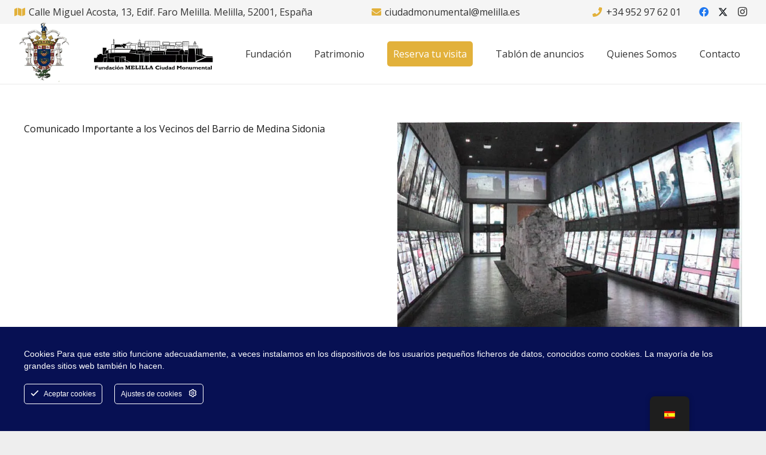

--- FILE ---
content_type: text/html; charset=utf-8
request_url: https://www.google.com/recaptcha/api2/anchor?ar=1&k=6Lfj54kUAAAAAMicFsZEtvSmghY1Hx9l42ANB1Ru&co=aHR0cHM6Ly9tZWxpbGxhbW9udW1lbnRhbC5lczo0NDM.&hl=en&v=N67nZn4AqZkNcbeMu4prBgzg&size=invisible&anchor-ms=20000&execute-ms=30000&cb=8wnnrbitdnj0
body_size: 48681
content:
<!DOCTYPE HTML><html dir="ltr" lang="en"><head><meta http-equiv="Content-Type" content="text/html; charset=UTF-8">
<meta http-equiv="X-UA-Compatible" content="IE=edge">
<title>reCAPTCHA</title>
<style type="text/css">
/* cyrillic-ext */
@font-face {
  font-family: 'Roboto';
  font-style: normal;
  font-weight: 400;
  font-stretch: 100%;
  src: url(//fonts.gstatic.com/s/roboto/v48/KFO7CnqEu92Fr1ME7kSn66aGLdTylUAMa3GUBHMdazTgWw.woff2) format('woff2');
  unicode-range: U+0460-052F, U+1C80-1C8A, U+20B4, U+2DE0-2DFF, U+A640-A69F, U+FE2E-FE2F;
}
/* cyrillic */
@font-face {
  font-family: 'Roboto';
  font-style: normal;
  font-weight: 400;
  font-stretch: 100%;
  src: url(//fonts.gstatic.com/s/roboto/v48/KFO7CnqEu92Fr1ME7kSn66aGLdTylUAMa3iUBHMdazTgWw.woff2) format('woff2');
  unicode-range: U+0301, U+0400-045F, U+0490-0491, U+04B0-04B1, U+2116;
}
/* greek-ext */
@font-face {
  font-family: 'Roboto';
  font-style: normal;
  font-weight: 400;
  font-stretch: 100%;
  src: url(//fonts.gstatic.com/s/roboto/v48/KFO7CnqEu92Fr1ME7kSn66aGLdTylUAMa3CUBHMdazTgWw.woff2) format('woff2');
  unicode-range: U+1F00-1FFF;
}
/* greek */
@font-face {
  font-family: 'Roboto';
  font-style: normal;
  font-weight: 400;
  font-stretch: 100%;
  src: url(//fonts.gstatic.com/s/roboto/v48/KFO7CnqEu92Fr1ME7kSn66aGLdTylUAMa3-UBHMdazTgWw.woff2) format('woff2');
  unicode-range: U+0370-0377, U+037A-037F, U+0384-038A, U+038C, U+038E-03A1, U+03A3-03FF;
}
/* math */
@font-face {
  font-family: 'Roboto';
  font-style: normal;
  font-weight: 400;
  font-stretch: 100%;
  src: url(//fonts.gstatic.com/s/roboto/v48/KFO7CnqEu92Fr1ME7kSn66aGLdTylUAMawCUBHMdazTgWw.woff2) format('woff2');
  unicode-range: U+0302-0303, U+0305, U+0307-0308, U+0310, U+0312, U+0315, U+031A, U+0326-0327, U+032C, U+032F-0330, U+0332-0333, U+0338, U+033A, U+0346, U+034D, U+0391-03A1, U+03A3-03A9, U+03B1-03C9, U+03D1, U+03D5-03D6, U+03F0-03F1, U+03F4-03F5, U+2016-2017, U+2034-2038, U+203C, U+2040, U+2043, U+2047, U+2050, U+2057, U+205F, U+2070-2071, U+2074-208E, U+2090-209C, U+20D0-20DC, U+20E1, U+20E5-20EF, U+2100-2112, U+2114-2115, U+2117-2121, U+2123-214F, U+2190, U+2192, U+2194-21AE, U+21B0-21E5, U+21F1-21F2, U+21F4-2211, U+2213-2214, U+2216-22FF, U+2308-230B, U+2310, U+2319, U+231C-2321, U+2336-237A, U+237C, U+2395, U+239B-23B7, U+23D0, U+23DC-23E1, U+2474-2475, U+25AF, U+25B3, U+25B7, U+25BD, U+25C1, U+25CA, U+25CC, U+25FB, U+266D-266F, U+27C0-27FF, U+2900-2AFF, U+2B0E-2B11, U+2B30-2B4C, U+2BFE, U+3030, U+FF5B, U+FF5D, U+1D400-1D7FF, U+1EE00-1EEFF;
}
/* symbols */
@font-face {
  font-family: 'Roboto';
  font-style: normal;
  font-weight: 400;
  font-stretch: 100%;
  src: url(//fonts.gstatic.com/s/roboto/v48/KFO7CnqEu92Fr1ME7kSn66aGLdTylUAMaxKUBHMdazTgWw.woff2) format('woff2');
  unicode-range: U+0001-000C, U+000E-001F, U+007F-009F, U+20DD-20E0, U+20E2-20E4, U+2150-218F, U+2190, U+2192, U+2194-2199, U+21AF, U+21E6-21F0, U+21F3, U+2218-2219, U+2299, U+22C4-22C6, U+2300-243F, U+2440-244A, U+2460-24FF, U+25A0-27BF, U+2800-28FF, U+2921-2922, U+2981, U+29BF, U+29EB, U+2B00-2BFF, U+4DC0-4DFF, U+FFF9-FFFB, U+10140-1018E, U+10190-1019C, U+101A0, U+101D0-101FD, U+102E0-102FB, U+10E60-10E7E, U+1D2C0-1D2D3, U+1D2E0-1D37F, U+1F000-1F0FF, U+1F100-1F1AD, U+1F1E6-1F1FF, U+1F30D-1F30F, U+1F315, U+1F31C, U+1F31E, U+1F320-1F32C, U+1F336, U+1F378, U+1F37D, U+1F382, U+1F393-1F39F, U+1F3A7-1F3A8, U+1F3AC-1F3AF, U+1F3C2, U+1F3C4-1F3C6, U+1F3CA-1F3CE, U+1F3D4-1F3E0, U+1F3ED, U+1F3F1-1F3F3, U+1F3F5-1F3F7, U+1F408, U+1F415, U+1F41F, U+1F426, U+1F43F, U+1F441-1F442, U+1F444, U+1F446-1F449, U+1F44C-1F44E, U+1F453, U+1F46A, U+1F47D, U+1F4A3, U+1F4B0, U+1F4B3, U+1F4B9, U+1F4BB, U+1F4BF, U+1F4C8-1F4CB, U+1F4D6, U+1F4DA, U+1F4DF, U+1F4E3-1F4E6, U+1F4EA-1F4ED, U+1F4F7, U+1F4F9-1F4FB, U+1F4FD-1F4FE, U+1F503, U+1F507-1F50B, U+1F50D, U+1F512-1F513, U+1F53E-1F54A, U+1F54F-1F5FA, U+1F610, U+1F650-1F67F, U+1F687, U+1F68D, U+1F691, U+1F694, U+1F698, U+1F6AD, U+1F6B2, U+1F6B9-1F6BA, U+1F6BC, U+1F6C6-1F6CF, U+1F6D3-1F6D7, U+1F6E0-1F6EA, U+1F6F0-1F6F3, U+1F6F7-1F6FC, U+1F700-1F7FF, U+1F800-1F80B, U+1F810-1F847, U+1F850-1F859, U+1F860-1F887, U+1F890-1F8AD, U+1F8B0-1F8BB, U+1F8C0-1F8C1, U+1F900-1F90B, U+1F93B, U+1F946, U+1F984, U+1F996, U+1F9E9, U+1FA00-1FA6F, U+1FA70-1FA7C, U+1FA80-1FA89, U+1FA8F-1FAC6, U+1FACE-1FADC, U+1FADF-1FAE9, U+1FAF0-1FAF8, U+1FB00-1FBFF;
}
/* vietnamese */
@font-face {
  font-family: 'Roboto';
  font-style: normal;
  font-weight: 400;
  font-stretch: 100%;
  src: url(//fonts.gstatic.com/s/roboto/v48/KFO7CnqEu92Fr1ME7kSn66aGLdTylUAMa3OUBHMdazTgWw.woff2) format('woff2');
  unicode-range: U+0102-0103, U+0110-0111, U+0128-0129, U+0168-0169, U+01A0-01A1, U+01AF-01B0, U+0300-0301, U+0303-0304, U+0308-0309, U+0323, U+0329, U+1EA0-1EF9, U+20AB;
}
/* latin-ext */
@font-face {
  font-family: 'Roboto';
  font-style: normal;
  font-weight: 400;
  font-stretch: 100%;
  src: url(//fonts.gstatic.com/s/roboto/v48/KFO7CnqEu92Fr1ME7kSn66aGLdTylUAMa3KUBHMdazTgWw.woff2) format('woff2');
  unicode-range: U+0100-02BA, U+02BD-02C5, U+02C7-02CC, U+02CE-02D7, U+02DD-02FF, U+0304, U+0308, U+0329, U+1D00-1DBF, U+1E00-1E9F, U+1EF2-1EFF, U+2020, U+20A0-20AB, U+20AD-20C0, U+2113, U+2C60-2C7F, U+A720-A7FF;
}
/* latin */
@font-face {
  font-family: 'Roboto';
  font-style: normal;
  font-weight: 400;
  font-stretch: 100%;
  src: url(//fonts.gstatic.com/s/roboto/v48/KFO7CnqEu92Fr1ME7kSn66aGLdTylUAMa3yUBHMdazQ.woff2) format('woff2');
  unicode-range: U+0000-00FF, U+0131, U+0152-0153, U+02BB-02BC, U+02C6, U+02DA, U+02DC, U+0304, U+0308, U+0329, U+2000-206F, U+20AC, U+2122, U+2191, U+2193, U+2212, U+2215, U+FEFF, U+FFFD;
}
/* cyrillic-ext */
@font-face {
  font-family: 'Roboto';
  font-style: normal;
  font-weight: 500;
  font-stretch: 100%;
  src: url(//fonts.gstatic.com/s/roboto/v48/KFO7CnqEu92Fr1ME7kSn66aGLdTylUAMa3GUBHMdazTgWw.woff2) format('woff2');
  unicode-range: U+0460-052F, U+1C80-1C8A, U+20B4, U+2DE0-2DFF, U+A640-A69F, U+FE2E-FE2F;
}
/* cyrillic */
@font-face {
  font-family: 'Roboto';
  font-style: normal;
  font-weight: 500;
  font-stretch: 100%;
  src: url(//fonts.gstatic.com/s/roboto/v48/KFO7CnqEu92Fr1ME7kSn66aGLdTylUAMa3iUBHMdazTgWw.woff2) format('woff2');
  unicode-range: U+0301, U+0400-045F, U+0490-0491, U+04B0-04B1, U+2116;
}
/* greek-ext */
@font-face {
  font-family: 'Roboto';
  font-style: normal;
  font-weight: 500;
  font-stretch: 100%;
  src: url(//fonts.gstatic.com/s/roboto/v48/KFO7CnqEu92Fr1ME7kSn66aGLdTylUAMa3CUBHMdazTgWw.woff2) format('woff2');
  unicode-range: U+1F00-1FFF;
}
/* greek */
@font-face {
  font-family: 'Roboto';
  font-style: normal;
  font-weight: 500;
  font-stretch: 100%;
  src: url(//fonts.gstatic.com/s/roboto/v48/KFO7CnqEu92Fr1ME7kSn66aGLdTylUAMa3-UBHMdazTgWw.woff2) format('woff2');
  unicode-range: U+0370-0377, U+037A-037F, U+0384-038A, U+038C, U+038E-03A1, U+03A3-03FF;
}
/* math */
@font-face {
  font-family: 'Roboto';
  font-style: normal;
  font-weight: 500;
  font-stretch: 100%;
  src: url(//fonts.gstatic.com/s/roboto/v48/KFO7CnqEu92Fr1ME7kSn66aGLdTylUAMawCUBHMdazTgWw.woff2) format('woff2');
  unicode-range: U+0302-0303, U+0305, U+0307-0308, U+0310, U+0312, U+0315, U+031A, U+0326-0327, U+032C, U+032F-0330, U+0332-0333, U+0338, U+033A, U+0346, U+034D, U+0391-03A1, U+03A3-03A9, U+03B1-03C9, U+03D1, U+03D5-03D6, U+03F0-03F1, U+03F4-03F5, U+2016-2017, U+2034-2038, U+203C, U+2040, U+2043, U+2047, U+2050, U+2057, U+205F, U+2070-2071, U+2074-208E, U+2090-209C, U+20D0-20DC, U+20E1, U+20E5-20EF, U+2100-2112, U+2114-2115, U+2117-2121, U+2123-214F, U+2190, U+2192, U+2194-21AE, U+21B0-21E5, U+21F1-21F2, U+21F4-2211, U+2213-2214, U+2216-22FF, U+2308-230B, U+2310, U+2319, U+231C-2321, U+2336-237A, U+237C, U+2395, U+239B-23B7, U+23D0, U+23DC-23E1, U+2474-2475, U+25AF, U+25B3, U+25B7, U+25BD, U+25C1, U+25CA, U+25CC, U+25FB, U+266D-266F, U+27C0-27FF, U+2900-2AFF, U+2B0E-2B11, U+2B30-2B4C, U+2BFE, U+3030, U+FF5B, U+FF5D, U+1D400-1D7FF, U+1EE00-1EEFF;
}
/* symbols */
@font-face {
  font-family: 'Roboto';
  font-style: normal;
  font-weight: 500;
  font-stretch: 100%;
  src: url(//fonts.gstatic.com/s/roboto/v48/KFO7CnqEu92Fr1ME7kSn66aGLdTylUAMaxKUBHMdazTgWw.woff2) format('woff2');
  unicode-range: U+0001-000C, U+000E-001F, U+007F-009F, U+20DD-20E0, U+20E2-20E4, U+2150-218F, U+2190, U+2192, U+2194-2199, U+21AF, U+21E6-21F0, U+21F3, U+2218-2219, U+2299, U+22C4-22C6, U+2300-243F, U+2440-244A, U+2460-24FF, U+25A0-27BF, U+2800-28FF, U+2921-2922, U+2981, U+29BF, U+29EB, U+2B00-2BFF, U+4DC0-4DFF, U+FFF9-FFFB, U+10140-1018E, U+10190-1019C, U+101A0, U+101D0-101FD, U+102E0-102FB, U+10E60-10E7E, U+1D2C0-1D2D3, U+1D2E0-1D37F, U+1F000-1F0FF, U+1F100-1F1AD, U+1F1E6-1F1FF, U+1F30D-1F30F, U+1F315, U+1F31C, U+1F31E, U+1F320-1F32C, U+1F336, U+1F378, U+1F37D, U+1F382, U+1F393-1F39F, U+1F3A7-1F3A8, U+1F3AC-1F3AF, U+1F3C2, U+1F3C4-1F3C6, U+1F3CA-1F3CE, U+1F3D4-1F3E0, U+1F3ED, U+1F3F1-1F3F3, U+1F3F5-1F3F7, U+1F408, U+1F415, U+1F41F, U+1F426, U+1F43F, U+1F441-1F442, U+1F444, U+1F446-1F449, U+1F44C-1F44E, U+1F453, U+1F46A, U+1F47D, U+1F4A3, U+1F4B0, U+1F4B3, U+1F4B9, U+1F4BB, U+1F4BF, U+1F4C8-1F4CB, U+1F4D6, U+1F4DA, U+1F4DF, U+1F4E3-1F4E6, U+1F4EA-1F4ED, U+1F4F7, U+1F4F9-1F4FB, U+1F4FD-1F4FE, U+1F503, U+1F507-1F50B, U+1F50D, U+1F512-1F513, U+1F53E-1F54A, U+1F54F-1F5FA, U+1F610, U+1F650-1F67F, U+1F687, U+1F68D, U+1F691, U+1F694, U+1F698, U+1F6AD, U+1F6B2, U+1F6B9-1F6BA, U+1F6BC, U+1F6C6-1F6CF, U+1F6D3-1F6D7, U+1F6E0-1F6EA, U+1F6F0-1F6F3, U+1F6F7-1F6FC, U+1F700-1F7FF, U+1F800-1F80B, U+1F810-1F847, U+1F850-1F859, U+1F860-1F887, U+1F890-1F8AD, U+1F8B0-1F8BB, U+1F8C0-1F8C1, U+1F900-1F90B, U+1F93B, U+1F946, U+1F984, U+1F996, U+1F9E9, U+1FA00-1FA6F, U+1FA70-1FA7C, U+1FA80-1FA89, U+1FA8F-1FAC6, U+1FACE-1FADC, U+1FADF-1FAE9, U+1FAF0-1FAF8, U+1FB00-1FBFF;
}
/* vietnamese */
@font-face {
  font-family: 'Roboto';
  font-style: normal;
  font-weight: 500;
  font-stretch: 100%;
  src: url(//fonts.gstatic.com/s/roboto/v48/KFO7CnqEu92Fr1ME7kSn66aGLdTylUAMa3OUBHMdazTgWw.woff2) format('woff2');
  unicode-range: U+0102-0103, U+0110-0111, U+0128-0129, U+0168-0169, U+01A0-01A1, U+01AF-01B0, U+0300-0301, U+0303-0304, U+0308-0309, U+0323, U+0329, U+1EA0-1EF9, U+20AB;
}
/* latin-ext */
@font-face {
  font-family: 'Roboto';
  font-style: normal;
  font-weight: 500;
  font-stretch: 100%;
  src: url(//fonts.gstatic.com/s/roboto/v48/KFO7CnqEu92Fr1ME7kSn66aGLdTylUAMa3KUBHMdazTgWw.woff2) format('woff2');
  unicode-range: U+0100-02BA, U+02BD-02C5, U+02C7-02CC, U+02CE-02D7, U+02DD-02FF, U+0304, U+0308, U+0329, U+1D00-1DBF, U+1E00-1E9F, U+1EF2-1EFF, U+2020, U+20A0-20AB, U+20AD-20C0, U+2113, U+2C60-2C7F, U+A720-A7FF;
}
/* latin */
@font-face {
  font-family: 'Roboto';
  font-style: normal;
  font-weight: 500;
  font-stretch: 100%;
  src: url(//fonts.gstatic.com/s/roboto/v48/KFO7CnqEu92Fr1ME7kSn66aGLdTylUAMa3yUBHMdazQ.woff2) format('woff2');
  unicode-range: U+0000-00FF, U+0131, U+0152-0153, U+02BB-02BC, U+02C6, U+02DA, U+02DC, U+0304, U+0308, U+0329, U+2000-206F, U+20AC, U+2122, U+2191, U+2193, U+2212, U+2215, U+FEFF, U+FFFD;
}
/* cyrillic-ext */
@font-face {
  font-family: 'Roboto';
  font-style: normal;
  font-weight: 900;
  font-stretch: 100%;
  src: url(//fonts.gstatic.com/s/roboto/v48/KFO7CnqEu92Fr1ME7kSn66aGLdTylUAMa3GUBHMdazTgWw.woff2) format('woff2');
  unicode-range: U+0460-052F, U+1C80-1C8A, U+20B4, U+2DE0-2DFF, U+A640-A69F, U+FE2E-FE2F;
}
/* cyrillic */
@font-face {
  font-family: 'Roboto';
  font-style: normal;
  font-weight: 900;
  font-stretch: 100%;
  src: url(//fonts.gstatic.com/s/roboto/v48/KFO7CnqEu92Fr1ME7kSn66aGLdTylUAMa3iUBHMdazTgWw.woff2) format('woff2');
  unicode-range: U+0301, U+0400-045F, U+0490-0491, U+04B0-04B1, U+2116;
}
/* greek-ext */
@font-face {
  font-family: 'Roboto';
  font-style: normal;
  font-weight: 900;
  font-stretch: 100%;
  src: url(//fonts.gstatic.com/s/roboto/v48/KFO7CnqEu92Fr1ME7kSn66aGLdTylUAMa3CUBHMdazTgWw.woff2) format('woff2');
  unicode-range: U+1F00-1FFF;
}
/* greek */
@font-face {
  font-family: 'Roboto';
  font-style: normal;
  font-weight: 900;
  font-stretch: 100%;
  src: url(//fonts.gstatic.com/s/roboto/v48/KFO7CnqEu92Fr1ME7kSn66aGLdTylUAMa3-UBHMdazTgWw.woff2) format('woff2');
  unicode-range: U+0370-0377, U+037A-037F, U+0384-038A, U+038C, U+038E-03A1, U+03A3-03FF;
}
/* math */
@font-face {
  font-family: 'Roboto';
  font-style: normal;
  font-weight: 900;
  font-stretch: 100%;
  src: url(//fonts.gstatic.com/s/roboto/v48/KFO7CnqEu92Fr1ME7kSn66aGLdTylUAMawCUBHMdazTgWw.woff2) format('woff2');
  unicode-range: U+0302-0303, U+0305, U+0307-0308, U+0310, U+0312, U+0315, U+031A, U+0326-0327, U+032C, U+032F-0330, U+0332-0333, U+0338, U+033A, U+0346, U+034D, U+0391-03A1, U+03A3-03A9, U+03B1-03C9, U+03D1, U+03D5-03D6, U+03F0-03F1, U+03F4-03F5, U+2016-2017, U+2034-2038, U+203C, U+2040, U+2043, U+2047, U+2050, U+2057, U+205F, U+2070-2071, U+2074-208E, U+2090-209C, U+20D0-20DC, U+20E1, U+20E5-20EF, U+2100-2112, U+2114-2115, U+2117-2121, U+2123-214F, U+2190, U+2192, U+2194-21AE, U+21B0-21E5, U+21F1-21F2, U+21F4-2211, U+2213-2214, U+2216-22FF, U+2308-230B, U+2310, U+2319, U+231C-2321, U+2336-237A, U+237C, U+2395, U+239B-23B7, U+23D0, U+23DC-23E1, U+2474-2475, U+25AF, U+25B3, U+25B7, U+25BD, U+25C1, U+25CA, U+25CC, U+25FB, U+266D-266F, U+27C0-27FF, U+2900-2AFF, U+2B0E-2B11, U+2B30-2B4C, U+2BFE, U+3030, U+FF5B, U+FF5D, U+1D400-1D7FF, U+1EE00-1EEFF;
}
/* symbols */
@font-face {
  font-family: 'Roboto';
  font-style: normal;
  font-weight: 900;
  font-stretch: 100%;
  src: url(//fonts.gstatic.com/s/roboto/v48/KFO7CnqEu92Fr1ME7kSn66aGLdTylUAMaxKUBHMdazTgWw.woff2) format('woff2');
  unicode-range: U+0001-000C, U+000E-001F, U+007F-009F, U+20DD-20E0, U+20E2-20E4, U+2150-218F, U+2190, U+2192, U+2194-2199, U+21AF, U+21E6-21F0, U+21F3, U+2218-2219, U+2299, U+22C4-22C6, U+2300-243F, U+2440-244A, U+2460-24FF, U+25A0-27BF, U+2800-28FF, U+2921-2922, U+2981, U+29BF, U+29EB, U+2B00-2BFF, U+4DC0-4DFF, U+FFF9-FFFB, U+10140-1018E, U+10190-1019C, U+101A0, U+101D0-101FD, U+102E0-102FB, U+10E60-10E7E, U+1D2C0-1D2D3, U+1D2E0-1D37F, U+1F000-1F0FF, U+1F100-1F1AD, U+1F1E6-1F1FF, U+1F30D-1F30F, U+1F315, U+1F31C, U+1F31E, U+1F320-1F32C, U+1F336, U+1F378, U+1F37D, U+1F382, U+1F393-1F39F, U+1F3A7-1F3A8, U+1F3AC-1F3AF, U+1F3C2, U+1F3C4-1F3C6, U+1F3CA-1F3CE, U+1F3D4-1F3E0, U+1F3ED, U+1F3F1-1F3F3, U+1F3F5-1F3F7, U+1F408, U+1F415, U+1F41F, U+1F426, U+1F43F, U+1F441-1F442, U+1F444, U+1F446-1F449, U+1F44C-1F44E, U+1F453, U+1F46A, U+1F47D, U+1F4A3, U+1F4B0, U+1F4B3, U+1F4B9, U+1F4BB, U+1F4BF, U+1F4C8-1F4CB, U+1F4D6, U+1F4DA, U+1F4DF, U+1F4E3-1F4E6, U+1F4EA-1F4ED, U+1F4F7, U+1F4F9-1F4FB, U+1F4FD-1F4FE, U+1F503, U+1F507-1F50B, U+1F50D, U+1F512-1F513, U+1F53E-1F54A, U+1F54F-1F5FA, U+1F610, U+1F650-1F67F, U+1F687, U+1F68D, U+1F691, U+1F694, U+1F698, U+1F6AD, U+1F6B2, U+1F6B9-1F6BA, U+1F6BC, U+1F6C6-1F6CF, U+1F6D3-1F6D7, U+1F6E0-1F6EA, U+1F6F0-1F6F3, U+1F6F7-1F6FC, U+1F700-1F7FF, U+1F800-1F80B, U+1F810-1F847, U+1F850-1F859, U+1F860-1F887, U+1F890-1F8AD, U+1F8B0-1F8BB, U+1F8C0-1F8C1, U+1F900-1F90B, U+1F93B, U+1F946, U+1F984, U+1F996, U+1F9E9, U+1FA00-1FA6F, U+1FA70-1FA7C, U+1FA80-1FA89, U+1FA8F-1FAC6, U+1FACE-1FADC, U+1FADF-1FAE9, U+1FAF0-1FAF8, U+1FB00-1FBFF;
}
/* vietnamese */
@font-face {
  font-family: 'Roboto';
  font-style: normal;
  font-weight: 900;
  font-stretch: 100%;
  src: url(//fonts.gstatic.com/s/roboto/v48/KFO7CnqEu92Fr1ME7kSn66aGLdTylUAMa3OUBHMdazTgWw.woff2) format('woff2');
  unicode-range: U+0102-0103, U+0110-0111, U+0128-0129, U+0168-0169, U+01A0-01A1, U+01AF-01B0, U+0300-0301, U+0303-0304, U+0308-0309, U+0323, U+0329, U+1EA0-1EF9, U+20AB;
}
/* latin-ext */
@font-face {
  font-family: 'Roboto';
  font-style: normal;
  font-weight: 900;
  font-stretch: 100%;
  src: url(//fonts.gstatic.com/s/roboto/v48/KFO7CnqEu92Fr1ME7kSn66aGLdTylUAMa3KUBHMdazTgWw.woff2) format('woff2');
  unicode-range: U+0100-02BA, U+02BD-02C5, U+02C7-02CC, U+02CE-02D7, U+02DD-02FF, U+0304, U+0308, U+0329, U+1D00-1DBF, U+1E00-1E9F, U+1EF2-1EFF, U+2020, U+20A0-20AB, U+20AD-20C0, U+2113, U+2C60-2C7F, U+A720-A7FF;
}
/* latin */
@font-face {
  font-family: 'Roboto';
  font-style: normal;
  font-weight: 900;
  font-stretch: 100%;
  src: url(//fonts.gstatic.com/s/roboto/v48/KFO7CnqEu92Fr1ME7kSn66aGLdTylUAMa3yUBHMdazQ.woff2) format('woff2');
  unicode-range: U+0000-00FF, U+0131, U+0152-0153, U+02BB-02BC, U+02C6, U+02DA, U+02DC, U+0304, U+0308, U+0329, U+2000-206F, U+20AC, U+2122, U+2191, U+2193, U+2212, U+2215, U+FEFF, U+FFFD;
}

</style>
<link rel="stylesheet" type="text/css" href="https://www.gstatic.com/recaptcha/releases/N67nZn4AqZkNcbeMu4prBgzg/styles__ltr.css">
<script nonce="bQjE_tUocwraExUEqVflYA" type="text/javascript">window['__recaptcha_api'] = 'https://www.google.com/recaptcha/api2/';</script>
<script type="text/javascript" src="https://www.gstatic.com/recaptcha/releases/N67nZn4AqZkNcbeMu4prBgzg/recaptcha__en.js" nonce="bQjE_tUocwraExUEqVflYA">
      
    </script></head>
<body><div id="rc-anchor-alert" class="rc-anchor-alert"></div>
<input type="hidden" id="recaptcha-token" value="[base64]">
<script type="text/javascript" nonce="bQjE_tUocwraExUEqVflYA">
      recaptcha.anchor.Main.init("[\x22ainput\x22,[\x22bgdata\x22,\x22\x22,\[base64]/[base64]/[base64]/[base64]/[base64]/[base64]/KGcoTywyNTMsTy5PKSxVRyhPLEMpKTpnKE8sMjUzLEMpLE8pKSxsKSksTykpfSxieT1mdW5jdGlvbihDLE8sdSxsKXtmb3IobD0odT1SKEMpLDApO08+MDtPLS0pbD1sPDw4fFooQyk7ZyhDLHUsbCl9LFVHPWZ1bmN0aW9uKEMsTyl7Qy5pLmxlbmd0aD4xMDQ/[base64]/[base64]/[base64]/[base64]/[base64]/[base64]/[base64]\\u003d\x22,\[base64]\x22,\x22w4zDr1PDm0LDo10fwpxFwrgEw6FdwoHCrzrCljPDgTZ1w6Uww50gw5HDjsKtwpTCg8OwOVfDvcO+ZDYfw6Bcwoh7woJtw4EVOlFhw5HDgsO+w4nCjcKRwrtJakZ/[base64]/Q8O9wofDi03DlDg+wrDDumZ0w7l5C8KIwpggC8K+SMO/HUdhw4R2R8OGaMK3O8K4V8KHdsKvXhNDwrFmwoTCjcO5wrvCncOMP8OuUcKsccKiwqXDiTwiDcOlD8K4C8KmwrEYw6jDpUjClTNSwrhIcX/Dj0hOVG3Ch8Kaw7Q9wpwUAsOVe8K3w4PCisKpNk7Co8OzasO/ewMEBMOEeTxyJcOmw7YBw77DlArDlyfDvx9jDnUQZcKEwpDDs8K0Rk3DpMKiH8OJCcOxwpLDiQgnSD5Awp/DoMOfwpFMw5nDulDCvS7DlEESworCj3/DlxHChVkKw4MuO3lWwr7DmjvCnMOXw4LCth/DiMOUAMOMDMKkw4M6VX8Pw5RVwqoydBLDpHnCgVHDjj/[base64]/CgMOvPwsVwoTDpcKjw6bCpcOaLw/[base64]/CtcKHOWtTw7AXesKywrUkeMKRw5EBL2XCiXzDlDZFwpvDncKKw5AGw7hdJzXDgsObw6nDijsvwpTCmgrDt8OVCiZxw5xzCcOgw5Z/[base64]/[base64]/TXgdT0/ChnMNI8Ksd8Knw6RJEMO8w7PCtcKbwpwpLlXChMKKw5bCjsKse8O7WD0kAH58wo8/w6V/w4dYw6/CkiXChcOMw5Y0w6InG8OLaV7CqBUNwqTDncO/wp3ClwvCnloHUMOtfcKDPcOgZ8KFMXLCgBImBDU3J0PDnxtUwq7Ct8OkZcKbw4QWeMOkLcKiAcKzT0s9eyVpDwPDliElwp5/w43DkHtfVcKVw7vDkMOjOcKaw79hC2sJH8Ocwr3CsTzDgRrCi8ODTEtiwoQdwrR4X8KKWAjCjsOow7bClwPCqWRRw63DqGvDoAjCvT9lwp/[base64]/w6XDjE7Cn3V2fcOJMsKzGsKlw5fDtcKCJzpawpHCpMOaUmoHNsKZCwvCrUoZwqxkc2l3aMOlYGvDnWPCusOMMMO3dCTCsw0AR8K8WMKOw7rCjXRAV8O3wrbCgMKPw5LDljB5w715MsOYw5slWzrDnzlDRHR/w6tRwqgDbMKJFjEAMMKtTXPCkmU3Q8KFw7UEwqTCmcO7RMKyw6/[base64]/w5E7XQzChUJKwoc3w4DDscK1HXTCn3fDq8KUTsKeTMOpw7E3XMKIFsKvcBDDiQxDa8OiwrHCnTA0w5PDosOyWMKPVsOGMXtfw7Fcwrpywo0nOzcIfx/ClRLCvsOSCQUVw5rCncOUwo7Co01Pw7QHw5TDnQrCimEVwoPCvsKeE8OjPMO2w4NAC8Kfwqs/woXCqcKAchI+UcOUPsOhw6jCkCRlw4w/wp/DrErDgmd7T8O3w7Alwpg3AVvCp8OFXl3CpHVfYcKfNF/DoWDCn3nDmwZuA8OfM8Krw6TDqcOmw6vCu8OzG8KJw6zDj3PDjTrClHZFwrA6w4VJwrYuf8KEw6TDuMO0KcKIwovChX/DjsKJfMOvwo/Cu8K3w7DCmcKbw4J2wqsswptXYDPCkC7DpnpPf8KpScKKQ8Kvw6fDhipvw7FLTiXCjQABw4Q2NijDvsKmwqvDocKlwrLDkztCw7zCmsOUB8OPw4pdw6spF8Ojw5V/PMKUwoLDpmrCv8K/w7nCpyU5FcK6woAWHzXDp8KTAmDDj8OSHWhyfz7ClmrCs0tJwqALbcKlasO3w6jCn8OyIVfDtsOtw53DgsKgw7svw6NHQsKuwojDisOCwp3ChW/Ck8KseApPES7DmsONwrl4NGQWwqDDiXx2XcOxw7IeW8O0cmLClwrCoWvDsk4ICR7DvcOGwq1TF8O/HyjCh8KeV3VNw4vDo8ObwrbCnXzCmER0wp11bcKhY8KUfg8YwoLCsC3DlcOzEE7DkGpDwqXDtMKYwp4rD8K/[base64]/[base64]/DggzDpcK0NXQWwqxQw6YlbsOWwo5TTlPCpTd+w70JYcKnYHDDrWDCs2jCkgVCHsOobMK+L8OKJMOER8O0w6EnG31TARzCvsKtRBrDgcODw5HDuhPDnsO/w49hVwvCtm7CuUpIwo4iccKNbsOxwrNGdk4DYsKUwrcuLsK3KD/Dqz/[base64]/wo1HwpxVdMO0B8KzYMODw5rCnMOww6TDrRDDuADCtsONXsKxw5HCqcKeDMOxwqw/HiPCmRXDoWRWwrTCoB59wpTDssOSIsOUPcOjaCHDkUTCssO6GsO5wqRdw7bDsMK5wqbDpUg2N8OqJFvChHjCs1TCinbDink/w60zS8K9w5zDq8KZwohtSm3Cl11YNXLDl8OOIsKdPBtQw5YUWsOkbsKTworCu8OfMyXDncKPwonDjSpBw7vCj8OfE8OefsO0EDPChMOgMMOudSlewrg6wqvDiMOiDcOQZcOzwp3CiXjCoA4AwqXDlBDDt35sw4/CilNTw5ZJA3gZw74pw517OGbDihHCs8KDw63CvWXCscK9OsOqDmxkHMKSY8OowrjDsiPCiMKKZcKNMzHDgMKLwpvDtsOqBw/CrsK5S8OIwpNqwpDDm8O7wobCv8O+RBvCgnnCr8O1w6kLwojDrcK3PhFWU10Zw6rCkGpLdDfDgnN4wo3DrMK/w61GM8O4w6ljwrwBwrQYQS7CocKlwp5fbsOPwq8xQMKQwpJ4wojCrAh4IcKiwoXCt8ORw5JywqzDpj7DsiICFzwScmbCt8Ktw615fEBEw7/DiMOEwrHCkzrClsKheyk1w6vDrGF/[base64]/Dq8OLwrDDkn/ChQ7Con/[base64]/CnGzDlwk1AUDDjSFYYxAEbMKKZGnChsORwpfDk8OBwoZgwp5vw5XDsUjDm1NTSsOUCE4OKQfCrsONVgbDiMOow67DpCxUfEDCtsK2w6B/[base64]/CtCJCcMOOb3/DncKjZcOVwqoGNFTDn8KRW3jCm8KgWF5nU8KbDcOZPMOrw43CjMOtwo93W8OEG8OSwpwCNVXDnsKBcGzCsjZKwqQew4tDUlDCn1lawrE6bTnCqz/Dm8Ojw7Ubw78iXsKUIsKsfMOTQMO0w4rDjsOBw5XCuGIFwocFKUBVYAkGHMKKasKvFMK6acO/[base64]/CrFl4NMKve8O1wrQnEcOQw4bCqcOsD8OEIHRhNgcyZ8KKdMKkwrx7LUvCuMO0wqRwGiMAw4gjUBTChTfDl3cZw4zDmMKEMSDCijtyZMOOP8KVw7fDhAt9w69Hw43CkTVcFsO0wovDmMKIwrTCpMKWw6xdEsOrw5gDw6/Dt0dwXUY3OsKXwpfDq8KUwrPCnMOIFWIBe3dgCMKGw4t6w6lOwq3CpMOUw4XCiRV3w5hjwpfDisOAw4DCjcKzP0MRwrlJHjAZw6zDhVxDw4Bmwq/Cj8OuwptnZSoGaMOiwrJIwrZLFG57e8KBw5MUb05iVCXCg0rDryIdw4rCgFfCuMOcI3g3ecOwwpXChhLCgVR5AiTDtcO9w487wo5UH8KCw4TDvsK/woDDncKdwrzCucKrD8O1wrXCoX7Cu8Kjwq5UZ8Kgfg5twpjClMKuw5PCgCbCnWsPw5rCp0ghw7Jsw5zCscOYBDTCmMO7w7xVwqTChGhYcBzCiWHDncKrw6/[base64]/DilDCnXEwJ00jP2XDmiwtwonDsMOyIRBNCMK1wox1acK9w4HDvEgDNGFCUMOXMcKewpTDjcOCwpk9w7LDnibDpsKIwpkNw5N2w7IvaELDm1okw6zCik/DqMOVZsOhwq0Rwq3CicKlOsOkfMKowq1IWm3DoQVzBMOpVsO7D8O6wrBRMDXDgcK8Q8Kvw5LCpMOwwr8WDhZbw4nCksKBCMOJwqVzY0XDgA3DnsOTXcObLlkmw5/CuMKQw5k2YcOlwrxdasOjw4Fse8Ktw6VGCsKsQxBvwpEfw5zDgsKUwoLCncOpcsO/w5nDnkpDwqTDlFbCl8KFIsK3CsODwoooVsK/[base64]/CvjvDk8O+w7MOw5jDrcOUw7nDjcK9w5VVeSYsJsKcG3kTw5PChsOoNsOlIcOeOMKGw6vCuQQAJ8KkUcOywrBAw6bDvjHDtSLDmcK6w5jCnGUDC8KJAR5VHgPCjMO7wqoDw5HCiMKPKkvCtytFJcOww5YEw7ktwopmwpHDtcOcfgjDlMKqw6/CmHXCoMKfA8OQwopmw5/DplXDr8OId8KTeAhiNsOCw5DDu11AWcKdWMOLwr9fXMO0ISUCMMO2fsOIw6/DgTVob0YCw5nDucK7K3LCl8KTw7DCsDrDoErDoVrDqyQ4w5zDr8OJwofDrChIFWNJw49LbcKSwqQuwr/DvD7DoibDj3FBXArCqMKPw7nDr8OpeS7DhSHCinrDpQvCtsKCRMKEJMOiwowIJcKdw49iWcKtwqwXRcOVw4gqXWd4bEjCncOTKk3CpgnDrFTDmD/CrlJnc8OWXQsLw6PCucKvw449woFRHsO0BT3DoyvCh8Krw7RdfFHDjcOMwpAxbMODwqvDg8K+dMOxw4/DghEZwoTClmVfBcKpw4rCt8OJYsKeBsKOwpUGf8KQwoNVJ8Ohwq3DgBrCn8KbLW7Ck8KtZcKgP8OGwozDr8OKYirDvsOlwp/Ci8KCQ8K+wqHDq8KSwopvwoI9UBNFwpgbQ2ERATrDmFDCn8OGDcOHVMOgw7ktCsOfOMKYw6kIwoPCtsOlw7zDkTbCtMO/eMK3PzlEQULDncOaDsOiw5vDu8KIwoZ4w5zDsTIAJkvDhg0AQwc9Y3lCw6s1SsKmwo5SF1/ClSnDrMKewqMXwrQxI8KFMBLDjy8GLcK4RCcFw4zCj8OwNMKfXXUHw74pOSzCkMOJYirDoRh0wrPCqMKtw6IFw53DosKTD8O/VFnCunDCvMOTwqjCu2BBw5/DkMOlwqXDonIMwrBVw58FXMKnM8KMwpfDoXVhwo43wqvDhTclwq7Dv8KhdQ7CuMO9D8OBNRg3B3vCri01wrDDgsK/XMOXw7rClsKMKSAIw7thwoUVVsOVO8KsAhoYI8KbfmQxw7kvIcOkw47CsUkNcMKsRsOTDsKww7Qawr4UwqDDqsOQw6DCiQUOfGvCncKrw6sAw6BqNjjDnFnDjcOcFxrDi8KGwpPCvMKaw6vDtDYvXWclw6dywp7DtcKfwqAlEcOawo7DjA1XwpnCk33DnGrDlMK/w5N2w6sUb1krwpg2HcOMwoQofCDCpTLCpnElwpFPwpQ5H0rDoxbDscKTwphuIsO2wq3DvsOJQCUPw6VddVkSw7kQNsKiw69nwoxKwossSMKoAcKywqJDcyJVKHHCtBtiKjTDlMKSN8OkJsOJKcOBDWYVwp8/[base64]/CnQjCri1HKFRLwrphwoTCnHl6woUew5xmWwvDsMOREsKSwpPCu2YXTwlEKh/Dh8Oww7jDlsK8w6RYQMOmcCtZwozDlxNUw5/DqcKdOwXDlsKXwpY1DlzCpRh6w6oCwoDCh3IScMOubGB6w69GIMKLwq5CwqFbRsO4U8Oxw60oCVDCvG7DpsKgAcK9PMKAGsKgw5PCrsKIwpA1w5zDqWMsw73DkQzCm0Nlw5Q7LsK9OyfCs8OAwp/DosOTesKfeMKtDgcSw5B6wrgrJcOPwofDoWPDvSp7NcKTLMKXwqbCuMKiwqbCtsO6wqXCnMKqWMOoACcFKMKOLEbDr8OqwrMMex4KCyXDiMKVwprDvw1Owqtww5YtPT/Cl8OPwo/CjcKVwoBpDsKqwpDDml3CoMKlQQgtwprCv2IiGMO0w6AMw74gX8KOZRtCQGZ8w75Nw5nCuxolw7DCk8KCDj7Cm8Krw5fDlMKBwpjCv8KWw5Znwp1bwqTCu0h4w7bDjXBFwqHDkcKowrs+w4/CgwN+wrzCmU3Dh8K6wrQIwpUARcOVXjVewpPDlRjCnXXDswHDtF7CucKhD1lDwrELw4PCnUTCi8O2w5MVwpFlO8OBwozDksKBw7XCrj0pwqbDucOiF1w+woLCsRVva055w6XCkVZLKWjCjHvDgk3Ch8O+woPDj3bDiV/DmsKaYHluwr3Cv8K7wpTDm8OLMMOFw7VoQSfDhRo3wojDs2F0eMKUQcKZdBjCp8OVPcOzFsKjwppew4rClUTCs8KrecO6ZcOpwoA/NcOAw4RbwpbChcOqbWMCV8O9wopBTsKbK2rDhcKlw6tKf8OFw5nDnQHCqRpjwqQqwqlxK8KGd8KSZQvDg1Z5T8KjwovDs8Ksw6vDosKmw4TDmG/CjlvCncOpwrnCp8Ocw7nDgCvChsKdEcKDRj7DvcOowrHDlMOhw5/CmcO+wp0macKewpV7UVkOwpVywqQPJsO9wpDCrUHDn8Kbw5fCn8OIJwVGwpAWwrjCssK1wqseMMK8O3zDmcO4wrDCgMOfwojCrw3DpALCpsOww73DsMODwqsvwrIEHMOgwpcDwqp/RsKdwpwmRMKyw6t9csKSwolOw6BMw63DggTDqDbChm3Cq8OLKcKew610wrPDq8K+L8OsHBgnDsK5UzpvdcOoFsKXScOUHcOxwpPDpUHDvMKOw4bCqCHDpzl+RDvDjAk0w7Quw44UwpzCkyDDrBDCusK9D8OuwoxgwrPDtsO/w7PDomVITMK/OcK9w5LDqMO/OzFEOB/CpWkSwo/DkH5Iw5jChXLColt/[base64]/DoMKbw4Uhw6PCgBIvwpciwo9zLXfDih1Gw5DDhcOwIcKIw6VuHy1BEhrDncKdPRPCgsOIHUp/wr7CtlhmwpfDmcOEdcOMw4DDr8OaSWMABMOCwpAQY8OgRld+OcOowqnCt8OewrbCq8KIasOBwoIwB8OhwqHCmD7Dg8OATFHDmB5Gwq1Rwq3CksOfw79hT0TCqMOBCEktJGxjw4HDoRJpwobCnsOYUcKcDH5cwpMAXcOnw5/CrMOEwonCu8OPeVJYPAxAeCQ6wpTCq0BKYsKPwrs9wow8IsOJNsOiMcKjwqPCrcKvNcOGw4TCpcKEwrpNw7ohw4xrV8KteGBPwpbDpsKVwo7Dm8ONw57DnGnCiFnDpcOhw6Ntwq/Cl8KnbsKlwqt4SsKAw7XCvQYgOcKiwqQkw4gKwoLDm8KPwpx5RMKtWMKQwrnDux3Ci1HCjHJfRQUoRELCuMKxRsKoJGVSFlHDiy9nCSMfw5A6fEzCtSEQLg7CmS93wr93wopjGMO+acOXwoPDj8Oca8KawrwWOiZAZ8K8wp/[base64]/[base64]/bsOBw6Mwwp3Dl8KTW0rCuMKFw7fDv8OkwprCh8KXURETw5EYdkjCqcKtwrLCp8Ouw6vCl8OHwo7Chw/[base64]/DoRHDjnbDgsK4wrZ2UMK0w7sBw7rDrcOHwqDDuw/[base64]/CksO0JAFawq7Dqy9ew7x8w4lCwrxKI1odwo8yw6hHUBhIUw3DoFfDnsOqWApywoMjaRLCsFYSWsKCN8OCwqnCvgrClcKswrTCrMO9ZsODcjvCmxpYw7LDhxLCo8Oaw4UcwqrDtcKlYCnDvxJpwr3Drj07TzPDq8OowqkHw4bCnjgRIcKFw4o3wq/DmMKOw47DmVlZw6LCg8K/wo51wpcYIMOBw7HCj8KCHcOTUMKQwrHCuMO8w515w5nDl8Klw6hzQ8KaTMOTEsOvw5/Cr0HClcORBS7DtHzCrl4zwp3CkcK2J8O4wpEwwqRvYV4aw4FGLsKYw6BJIDMPwoAwwpXDpmrCqMKhP0wcw6XCqRQsDcK0wqfCsMOwwqvCpnLDjMKTWTpnwq7Di3JTYcO0wo5AwobDoMOqw4V/wpR2wpHCjhd+bBfDisOJGCoTw7jDvMKGfCpywozCmlDCojhQLDzCuV0sGSvDvmDCoBwNFGnCkMK/w6nCtTTDu1sCDsKlw4UiA8KHwoEKw5jDg8OuOiV1wpjCgXnDhQrCk2LCvT8KdsKOPcODwqp5w5/DjjsrwqHCgMKFwoXCqAXCu1FVEDzCsMOAw5Q+C2sXBcKqw6bDhB/[base64]/[base64]/[base64]/IgLCkMOzw6/ChTLDt1Mrw7ZFF0TCrMOhwqAeb8OxdcK5Lh1jw7PDgEYxwrhHQXzDksOHI3dEwqlOw4HCt8OEw61NwrHCtcO3R8KDw5kuRQJyMRkIdcOTEcOCwqg+wpsuw5lPP8OxTGxOAT9cw7nCrjXDvsOOEAhCdkMKwpnCgl9EQWITKSbDsXfCiGkCSloAwobDoE/[base64]/IsOZwqzDugIsTW7DoGsdw45iCsOow6wSXG/DsMKRURxpwpl0ccKPw7vDi8KQXMKdSsKrwqDDsMKLYjJhwo80YcKWVMO+wqvDqHfCqMOEw6nCkQs0U8OzOxbCjj4Nw6FEJ39Pwp/[base64]/[base64]/[base64]/Cilt0TsKIZ8KIwoouPVs0AyEUc8KbwrzCgD3DjMK1wpLCniYoJixsYjxiwr8vw4DDjXtZwqDDozDCimzDosO/[base64]/CrXPCusO/TMO+w4/ChsKrwq7CtsO4wpDCkG1rwpwJeGXCuyJReE/DnzrCqcKVw7LDo2sRwpNww4BcwrkTTcKAZcO6NRjDosK3w4BhDxx8asOAFT9lY8KPwoVdQ8KrPsOFW8KTWCHDpE5cP8KPw6ltwo/DvsK2wrHCn8KjbDg2wopWJMOxwpfDnsK9DcK8IsKmw7xFw4drwqXDmHPCuMKqOTAcalvDpHjCnkwiZ3JfaGXDgD7Duk3DtcO5WhAfeMKjw7TDvG/[base64]/dsOxJETCgToAw5XDjS7DsHzCli/DvBbDtW4+wpzDo1DDtsOoIHk7dMKUwoRrw74tw43DoB81w7hLdsKPHxTCi8KIOcOdf2LDrR/CuAhGO2sVKsOuH8Oow7M2w6JzGMOJwpjDpikvIFHCucKQwpNHZsOmRmXDksO1woDClMOIwp9CwohVaVJrLXnCuCzCsj3DjlrCrsKBJsOmS8OaD3DDp8OvUyDCgFhUVWXDk8K/HMOTwr8nHlIdSMOjKcKVwo80csK1w4nDnW4DLA/DtjEKwrQYwqfCqUfDmwxLw7VKworCvHbCiMKLEMKuwqHCjnVuwrLDs1F/XMKec0Qgw6xXw4UQwoBfwrA0RsOXIcO2asOlPsOcGsOwwrbDrQnCrQvCrcOYwoPCusK6KlTClxZGwrPDn8Ofwq/ChMOYIjMxwpNrwpnDoS47JMOBw5vCrQopwolew4tlSMOWwofDnWIKZBJCC8KqCMOKwo8yPsOUVi/DjMKgacOVSMKUwrFIb8K7aMOyw4oUTTLCvA/DpzFew5dKX1zDg8K5WcKYw5k8VcKWCcOlHGnDqsOWZMKKwqDCp8KFHBxowpFHw7TDqm0aw6/DnzZbw4zCo8KUK15yDToFU8ObVn7CljRiWxxaBybClwHCg8OnN0MMw6xPGsOlDcKTZ8OpwqBzwp3DuEcfHDfCoTN1eSBUw5JaayfCsMOYKH/CnGpNwocdBgIqw4/[base64]/Cq8KQScOfwq3DvsKJbSHDr8KBKjvCjcK7w67CqMOkwooHd8K4woIxOQnCpRfCrUnCiMOgbsKWBcOpUUpTwqXDtQFdwo/[base64]/DjcOewpNZMQ4Pw4TCusKoL8Ogw6pxawDCqMKcwqdhw6RLEMKJw5PDu8O9w6HDqsO6Q27DuGRFJVLDg0MISDMtdsOhw7RhTcKUUcKJa8O3w4scd8KHw71tPsKcLMKkJFA8wpHCqMK0c8OLaTEFWMODZ8OxwqLCpxIscyVCw6Jfwo/[base64]/ClsOTw4PDpcK9wqJYwq/Dn8O9wr8Jw7rDq8OowrjCvcOmYy8HVQXDuMK4TMOWQHPDoB0sa3zDrQU1w67DtgvDksOOwpg5w7sTeBo4e8K1w5NyCn1Xw7fCrgp7wojCn8KJdCRrwqM3w4/Ds8KLM8OKw5DDuUQvw4TDmMOxLHLCj8K4w7DCog0APApvw55pK8KjVTrCoB/DrsKhcsKDA8Osw7vDug7CvcOwZcKJwp3DmcKaC8Otwq5Aw5DDpwpEeMKHwpFoDQDCsUnClMKdwrbDj8Olw7hOwpbClQV7J8Ogw6NLwopaw6l6w5vCnsKAN8KkwqDDs8KvcUozCSrDhlREEcKtw7Y/[base64]/[base64]/Ds8Osw5Qqb8KxwoZsw5PCiSHCncO5wpHCm8KBw7rCmMOfw5oNw4lza8O8w4R+VAnDj8O5CsKww7sWwojConrCtMKLw4PCpQDChcKtMzICw4zCgRoNQ2JjRxYXeBRpwo/Dh2VIWsOGa8OoVhsdOMOHw6XDrUtiTkDCtVx8Y3MNG13DuyXDpRTCrlnCiMK3NsKXScK5GcO4DcOyRz83HT0kYcO8MyEXw67DjcK2UcOBwq4tw7Mfw4HCm8OOwpI6w4/[base64]/Ch8OvUcOSw4TCq8O2F8O2wobDpcO1L8OcwrdtTsKPwrrCqcK3WcKYUMKoIxPDryYbw7o0wrDCmsKoHMOQw5rDr00ewp/CvMKWwrp1Sg3DnsO8dcK+woXCplfClUQawrk8w78bwpVFeAPDlWBXw4XCp8KJRsKkNFbDh8KgwoU/w53Dmwp4w6xIOC3DpC7CsAY/[base64]/CmcKwwoI/Y33DnMKNw5DCoMOMGy4aw73Dr8K8D2nCosOnwp/CvcOnw7XDt8Ojw4IRwpjCp8KnT8ORTMObMQzDkWLCqMKkcS7CgMKVwoLDrcO2JnsdKiclw7VXw6cVw41IwrMPC0vCqljDkCXDgE8GfcOuPyAWwo4twqPDszPClMO2wqxgEsK3UhHDghjCmsK6bFLChUTCthotdMOvWH95a2LDlcOzw60/[base64]/[base64]/Do8OQw5vDpkDCrMKjTsKcBStgZCkZWz1gw4dQVcKOBMO4w7LDu8Okw73DhnDDjMKOATfCuH7DqMOqwqZGLWYEwpNyw7lSw7PDp8KKw4vDh8KbIMOOUmRHw7Q0wpcIwrwfw7vCnMOCNzzDq8KVRjbDlmrDlATDh8OUworCvsOGSsKaSMOdw7U4P8OWAcK/[base64]/eTA5w6nCl3ojwolJGsOZw5TCjsK0w64dw7o4woTDpMOLIMODw5w3bQPDo8KuL8OYwoghw70aw4jDpMOSwqw9wq/DisOEw4tuw5DDucKRwpTDlMK9w7JFN33DmsKAJsOCwqLDpHg3wrfDkXwkw7cNw79aNMK4w4Itw6s0w5/CjBZlwqrCssOCTFbCtggQEy4RwrR/HMKneygyw55kw4TDoMO4D8K+c8OkQTzDpsKyQDrDucOqA1E4HMOjw5/[base64]/w5Qew5rChMOdw7QpFcOFw4LDmzLDsBZEAMOIwqtlJ8KOM0jDpsKqw7NywqvCssKSTzjDvsORwp4iw6Udw57CggchfsKBOTNtfmrCtcKfEx8OwrDDjcKaOMOgw4XCjjAJD8KUXcKLwr3CtF8ICm7Cr2NqYMOiTMK4w518eBjClsOMSzoreFtVSmBtKsOHByfDgQHDvG8/wrjDrSt0w40Nw77CgVvDvXJlJmbDpMOAd2HDjCscw4LDnxzCo8O2eMKGGSxSw6HDmnTCnEEAwpfCu8OzCsOmEcKJwqLCvMOudGFCMAbCj8OHAR3DmcK0O8KkecKxYyLChl5XwqjDngHDgH/Dlj1BwoLDhcK+w43DtURUHcOsw7IYdgkhwq5/w5kAKsOFw6wvwrIoL0h+wpRnPsKfw5vCgMKHw6krGMOfw7XDisO7wokPHx/Ck8KeFsKQKDnDqRkqwpHDuyHCmQBxwpLCq8K8VcKXJiHDmsKdwqU4ccOuwrDDj3M9w61AFcOxYMOTw7/DhcO8PsKrwpB+NsKYMsODTjRRwrHDogjDqgzDsDHCpX7CuD0/dWodbFJ1wrvCv8OwwphVb8KURsKjw6nDmUnCn8KHwpsrGcOhT1B7w7cgw4cHacOxJDAcw4wtGsK7Q8OSejzCqF1WR8OpPEbDtgFHKcOGS8OrwogTB8O+SMOcbcOGw54Rfw8JSTzCqkjDkDrCsGJzU1PDvMOwwqjDs8OeNTTCtCbDjcONw73DrzbDv8O/[base64]/[base64]/[base64]/DhMK/VMOwRijCscKswq/[base64]/[base64]/ChDrDhV/DgMOaw5lxU1nChsOpXAhrw7ccwohrwq7CkMK7eVlmwqjCrcOvw5IUHiHDl8Ksw7rDhhtLw5rCksKAFR0yc8OHTsKyw6LDkBLDoMOqwrPCkcOFMMOWTcKYNMOqw4TDtG7DqGgHwp7CsEQXExlew6M9eUx6wprDiHXCqsKADcOiLsOZYMOMwq/Ci8K/asOqwoPCgcOcfsO3wq7DnsKFKAPDjzfDuH/DojxDXBIwwpnDqyrCmsOJw5HCsMOlwo5MNMKKw6tlETAAw613w5sNwoPDmUY1wofCmwtRBMO4wovCj8K4b0nCksOjFcObDsKNaBc6TkLCosK6fcOdwoRAw6XCnys2wogLw4vCg8KUQ2hiSSlZwo3Ctw3DpD7CjmTDksKHLMK7w6nCsCvDkMKHZi/[base64]/awXCrcO8ZsKwQcOtI8KJFHl2PzDDmVDCusO1csKkVcOMw4fChQvCq8OYSAoGLknDnMO+dQ5RM3owKMOOw77DnRfDrx7DhhURwrQswr3DoADCizUccMO7w67DtlbDsMKcECjCojhKwq7DqMKAwpJ7wqgeY8ONwrHDi8O/LmlIZh/[base64]/CpcKMw6BDSnnCv8OHwqFjRcO5Rjx1BsOZeRZ0w6MgKMKvLnFZOcOSw4Z/N8OvHjbCt14yw5hXwozDuMOuw5DCj1XCssOLP8Kkw6DCnsK3YXTDvcK/wp/CpBTCsXpBw4/DiQdew4pIeCnCnsKZwp7Cn2jCj3DDgMKbwoJPw6kbw6kBwr8kwrbDsQkeV8OjfcO0w7nClB9Uw6JXwp4lHsK6wofCsijDhMKtRcO/J8OQw4HDolPCvzZcw4nCnMKOw5gFwpdrw4fCqMKXQCbDjFd5HkjDsBvCjgDCqR1+IFjCmMKaLB5awq/CgWXDjsKLBMO1ODNoccOjQsKXwpHCnC7Ck8K4OMOvw77CqsKhw7kbeWLDqsO0w4x/wp7CmsORL8KHLsKNwrHDo8KqwrAPZMOyacOFUsOdwqQqw55md0FbXBvCq8K8FE3DjsO+w5R/w43ClMOyVUDDuVdVwpfCrwJ4EFEBaMKLUsKaX0Nbw7/[base64]/CrcOdwq9BZHoiwrglbMKESCIwwpM9TcKmwoTCkj9VGcKtGMKEdMKeScOtKDTCjULDtcKKJ8KlV341w7ttGTPCvsKKwpsYacKyasKMw4PDuAPChRHDmQpEK8KBNMKIwrPDgX/CnyJodSHDrjk7w69Lw5phw6bCpljDmsOfcmDDl8OOwo1wP8K3w6zDlFnCu8OUwpUQw5N2dcKLC8O5PcKQS8K2R8O/XgzCnlfCh8K/w4vDpTrDrxtjw54vG3TDssKzw57DnMO/SmHDmRrDpMKKw6PDgH1DQ8KxwrV9w4fDhQrDhMKgwosxwq8IW2bDvRMMTR/Dt8O+VcOQCcKQw7fDhhM3U8K2woUowrvCokMjZsO/w6lhwqjDu8Oiwqh5w4NBYCkLw6kCCiDCicK+wqU3w6HDgDQGwqhAfTkQA03DpGM+wp/Cv8KQNcObKsOADw/CvMKdwrTDtsKow5Afwp4BAX/CoSrDg05awqnDhTg/D0fCqkVCUhMDw4PDk8K3w49sw7DCj8OwJMOiHMO6DsKqO2Z6wq/Dsx7DhzzDlArDs0DCisKbAsKRQTUfCFRQGMO7w4hnw65cXsKPwoHDnUAHPxYmw7zCnx0gdz3CjHM9wrnCr0QdJ8OjMcOvw4HDuU0Pwqcxw5TCkMKEwqjCozU9w5xUw7FNwrPDlT5Ww7k1BggWwpsuMMOXw6PDt3cUw6IbCMO3w5LCgMODwojDpn9wZVAxOj/CkcKFWTHDjR9ELsKhPcO6wrhvw7zDssKoWVxqbcOdZMOOf8Kyw5A0wpTCp8O+HMK8csOcw6l0BGVOw6B7wqBiaGQuDmDDtcKoQ1XCicOlwpvCv0vDoMKPwo7CqQ4tVUEiw63DrsKyIHtEwqJgIhN/[base64]/w7LCnMOSw64VHyrCm8OQwo/DtzPDk8O2RMONw7XClsKowpfDq8Kow6/[base64]/CnFrDl8KIwpjDoxQFHcKww5zDqMKqMV8vHDLCrsK/XyvCu8OXVMOzworCjUJ5QcKVwqUmJsOEwp1dU8KvOcKbGUNFwqrDqcOaw7fCkE4vwpQGwqTCl2vCr8OdW1cywpJrw7kVIx/CpcK0clrCj2gQwpZFwq0AX8OeEQ0Lw67DssKXJMK7wpZmw5A6WQ8vRG7Do38iKMO4RQ7ChcO6TMKzCl5OAcORFcOyw4nDgDjDhMOqwqIjw75EJEx7w4bChhEYS8O/wqI/wqvCr8KUEEo1w53DuThhwq3DlUduPVXCmmnDhMOCY2l1wrvDhcOew7oqwq7DmiTCoELCumLDkGEoBwTDlcO3w4FvJMOeDwhwwq4kw70jw7vDkRcbQcOLwpDDrsKYwpjDisKDZcKaEcOPIcOAT8KvRcKlw5fCt8KyQcK+PzBOwr/[base64]/ClMKtw5bDl3LCrMKlLl/CocONA8K4wqgkFcKTUcOyw5Rxw78HIT/[base64]/w7rDo8OMwoNnN0lcwpTCiMOmUBZ6ZmPCkDIjRsOHNcKgKl8DwqDDhV7DssKIdMK2eMKbJMKKUcK4LcK0wrZLwpI4OB7DhFgpHE/[base64]/CpsKIwqvCrCnCoBvCtMO5wphEw6LCvsKuKGTDtCvCsn3DosO8wqPDjDXCtmMQw4VkLMOkAcOzw6jDpjPDpR/[base64]/[base64]/[base64]/[base64]/w4RDcx3Dm8KnbsK7w7oSL8KjWHrDg2zCrsK7woPCscOnwrtpDMOzTcKpwqzDu8Kfw79Gw7DDpRrCicKhwq8gbgJDGjJWwpXCt8KpSMOffMKNMzfCjwjCrMKUw6otwrQGS8OUexdtw4XChsKuXlxady/CqcOMFT3DsxNQJ8OQG8KEcyczwpvDg8OjwqrDpjo8VcKjw63CgMKwwrwpwokywrxCw6DDjcKTQcKmHsKyw5pSwoBvBcKLLjUlw7zCpGAtw5DCiW8Vwq3Dug3CmE8Owq3Ct8O7wrIKMT3DisKVw7w/O8KEecKiwpFSMMKfYhU7XFHCusKjd8OzZ8O8EygESsOfFcOHSmx8bzXDgMKzwoJDecOGWk83EnZ9w6XCrMO1Tz/DtzDDqQ3DgCbCpsKJwrppNcO5woTDiC/Co8OvEBPDvXRHWlVhFcKUYsOhBwnDoR8Fw61dDXfDlcKfw7PDkMOqLRxZw7zDtQkRaG3CrMOnwqnCocOYw57CmMKIw7HDhcObwr5edV/CgcKXL2MlCMOsw60Pw6LDhMO1w5nDq1fClsKxwrPCvsOdwr4AfMKbMnHDk8KLRcKiRcKGwqjDvhEUwrlVwp4PCMKaCBrDnMKUw7/CpljDpcOVwpjCgcOxTzIKw47CvMOKwpvDk35Dw6F7dsKUw4J9O8KRwqZ2wrkJey4HdhrDmGNRZAYRw7pewojDqcOwwozDvBZTwr8XwqMPHgoywpDDsMOcQMKAX8OsKsKmWm1Fwq9wwo/Cg0DDnzfDrm0uesOEwoIzDsKewohWwr/CnkTDjHlawobChMKcwo3Cv8OMVMKSwq7DssKfw6t5Q8KwK2p4w6jDisORwpfCjSgROB58L8K7OT3ChsOJYnzDiMK4w4jCocK0w5rCicKGQsOaw5/Co8OGZ8OkA8KVw4kdUUzDumYSWsKEw4PClcKrHcOgBsOjw79lU3PCnSXChwNvLhYtKiVwY3ALwrZEw4wLwq/CksKmLsKdw53DoFBqPXwrW8KnXizDpcK1w4/DusK9KlzCi8OrNl3Di8KHC0nDvTtZwr3CqmxjwonDuywcGRrDgsOmQCQEZQ1AwojDpm5uCxE3wp9BPsOrwqoRXcKMwosaw6I9X8OGwofDgngCw4TDnGnCmMO2X2fDusKhf8OJQ8K4wpXDmMKQIEc7w4XChCRMHcKvwp44c3/[base64]/DicOzJsKUf8OYahrDrmcyU8KMVsK2DlTCksKdw5Z0XyHDu1goGsK8w5HDpMOEPcO+CMK/bsKSw4fDvFTDpinCoMK3VMKRw5Faw5nDlE1/VRTCvDDCrlYMcUk8w5/DjFDClMK5Jx/CosO4e8KDfcO/X33CvcO5wqPDicO3UA/ClmbCr2QYw4/CssKWwobCm8KxwoFTTR7CncKFwrZxEsOHw6DDjgbDncOmwpTDh35xUsKKwrk8EsK+wrjCsGF/GVDDoRUlw7fDgcK0wowjVBTCtixhw5/[base64]\\u003d\x22],null,[\x22conf\x22,null,\x226Lfj54kUAAAAAMicFsZEtvSmghY1Hx9l42ANB1Ru\x22,0,null,null,null,0,[21,125,63,73,95,87,41,43,42,83,102,105,109,121],[7059694,559],0,null,null,null,null,0,null,0,null,700,1,null,0,\[base64]/76lBhmnigkZhAoZnOKMAhnM8xEZ\x22,0,1,null,null,1,null,0,1,null,null,null,0],\x22https://melillamonumental.es:443\x22,null,[3,1,1],null,null,null,1,3600,[\x22https://www.google.com/intl/en/policies/privacy/\x22,\x22https://www.google.com/intl/en/policies/terms/\x22],\x22Q2C/MrgmBSbNpyXYKlVvCkzRxSTZ6C+NwSbqTJlTZHg\\u003d\x22,1,0,null,1,1769908262489,0,0,[230,224,28,108,163],null,[68,47,81,169],\x22RC-S2qYMb1DVxYRfA\x22,null,null,null,null,null,\x220dAFcWeA6uj5kPgr04LbMU8plL_xV8ZOLHMwpNaDpVn1wWr8bgQnGrkIGZlkzw_YuzSm2UEbzh6KK-q_cxfmYjsuGXoAjsJ-cJFQ\x22,1769991062352]");
    </script></body></html>